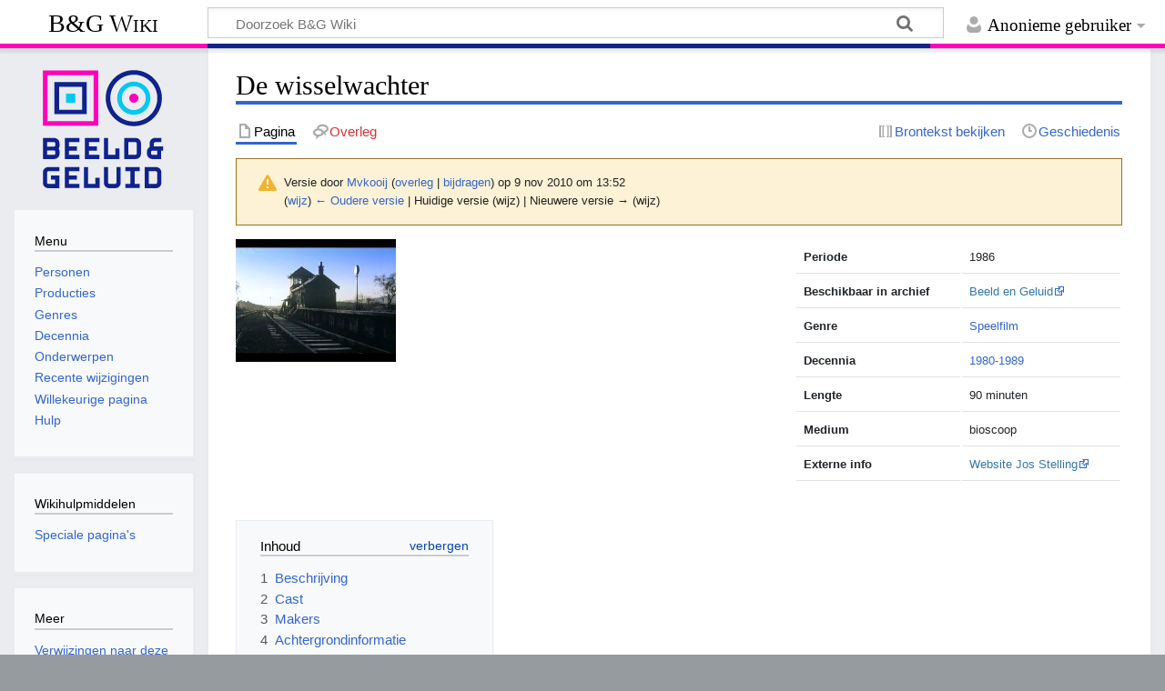

--- FILE ---
content_type: text/html; charset=UTF-8
request_url: https://wiki.beeldengeluid.nl/index.php?title=De_wisselwachter&oldid=95243
body_size: 26533
content:
<!DOCTYPE html>
<html class="client-nojs" lang="nl" dir="ltr">
<head>
<meta charset="UTF-8">
<title>De wisselwachter - B&amp;G Wiki</title>
<script>document.documentElement.className="client-js";RLCONF={"wgBreakFrames":false,"wgSeparatorTransformTable":[",\t.",".\t,"],"wgDigitTransformTable":["",""],"wgDefaultDateFormat":"dmy","wgMonthNames":["","januari","februari","maart","april","mei","juni","juli","augustus","september","oktober","november","december"],"wgRequestId":"aW9YNu5F6opLIEDvqw3WdwABxwg","wgCanonicalNamespace":"","wgCanonicalSpecialPageName":false,"wgNamespaceNumber":0,"wgPageName":"De_wisselwachter","wgTitle":"De wisselwachter","wgCurRevisionId":95243,"wgRevisionId":95243,"wgArticleId":10422,"wgIsArticle":true,"wgIsRedirect":false,"wgAction":"view","wgUserName":null,"wgUserGroups":["*"],"wgCategories":["Productie","Productielijst W","Speelfilm","1980-1989"],"wgPageViewLanguage":"nl","wgPageContentLanguage":"nl","wgPageContentModel":"wikitext","wgRelevantPageName":"De_wisselwachter","wgRelevantArticleId":10422,"wgIsProbablyEditable":false,"wgRelevantPageIsProbablyEditable":false,"wgRestrictionEdit":[],"wgRestrictionMove":[]};
RLSTATE={"site.styles":"ready","user.styles":"ready","user":"ready","user.options":"loading","mediawiki.codex.messagebox.styles":"ready","mediawiki.action.styles":"ready","mediawiki.interface.helpers.styles":"ready","skins.timeless":"ready"};RLPAGEMODULES=["site","mediawiki.page.ready","mediawiki.toc","skins.timeless.js"];</script>
<script>(RLQ=window.RLQ||[]).push(function(){mw.loader.impl(function(){return["user.options@12s5i",function($,jQuery,require,module){mw.user.tokens.set({"patrolToken":"+\\","watchToken":"+\\","csrfToken":"+\\"});
}];});});</script>
<link rel="stylesheet" href="/load.php?lang=nl&amp;modules=mediawiki.action.styles%7Cmediawiki.codex.messagebox.styles%7Cmediawiki.interface.helpers.styles%7Cskins.timeless&amp;only=styles&amp;skin=timeless">
<script async="" src="/load.php?lang=nl&amp;modules=startup&amp;only=scripts&amp;raw=1&amp;skin=timeless"></script>
<!--[if IE]><link rel="stylesheet" href="/skins/Timeless/resources/IE9fixes.css?ffe73" media="screen"><![endif]-->
<meta name="ResourceLoaderDynamicStyles" content="">
<link rel="stylesheet" href="/load.php?lang=nl&amp;modules=site.styles&amp;only=styles&amp;skin=timeless">
<meta name="generator" content="MediaWiki 1.43.6">
<meta name="robots" content="noindex,nofollow,max-image-preview:standard">
<meta name="format-detection" content="telephone=no">
<meta name="viewport" content="width=device-width, initial-scale=1.0, user-scalable=yes, minimum-scale=0.25, maximum-scale=5.0">
<link rel="search" type="application/opensearchdescription+xml" href="/rest.php/v1/search" title="B&amp;G Wiki (nl)">
<link rel="EditURI" type="application/rsd+xml" href="https://wiki.beeldengeluid.nl/api.php?action=rsd">
<link rel="license" href="https://creativecommons.org/licenses/by-sa/4.0/">
<link rel="alternate" type="application/atom+xml" title="B&amp;G Wiki Atom-feed" href="/index.php?title=Speciaal:RecenteWijzigingen&amp;feed=atom">
<!-- Google Tag Manager -->
<script>(function(w,d,s,l,i){w[l]=w[l]||[];w[l].push({'gtm.start':
new Date().getTime(),event:'gtm.js'});var f=d.getElementsByTagName(s)[0],
j=d.createElement(s),dl=l!='dataLayer'?'&l='+l:'';j.async=true;j.src=
'https://www.googletagmanager.com/gtm.js?id='+i+dl;f.parentNode.insertBefore(j,f);
})(window,document,'script','dataLayer','GTM-W6TDWBM');</script>
<!-- End Google Tag Manager -->
</head>
<body class="mediawiki ltr sitedir-ltr mw-hide-empty-elt ns-0 ns-subject page-De_wisselwachter rootpage-De_wisselwachter skin-timeless action-view skin--responsive"><div id="mw-wrapper"><div id="mw-header-container" class="ts-container"><div id="mw-header" class="ts-inner"><div id="user-tools"><div id="personal"><h2><span>Anonieme gebruiker</span></h2><div id="personal-inner" class="dropdown"><div role="navigation" class="mw-portlet" id="p-personal" title="Gebruikersmenu" aria-labelledby="p-personal-label"><h3 id="p-personal-label" lang="nl" dir="ltr">Niet aangemeld</h3><div class="mw-portlet-body"><ul lang="nl" dir="ltr"><li id="pt-login" class="mw-list-item"><a href="/index.php?title=Speciaal:Aanmelden&amp;returnto=De+wisselwachter&amp;returntoquery=oldid%3D95243" title="U wordt van harte uitgenodigd om aan te melden, maar dit is niet verplicht [o]" accesskey="o"><span>Aanmelden</span></a></li></ul></div></div></div></div></div><div id="p-logo-text" class="mw-portlet" role="banner"><a id="p-banner" class="mw-wiki-title" href="/index.php/Hoofdpagina">B&amp;G Wiki</a></div><div class="mw-portlet" id="p-search"><h3 lang="nl" dir="ltr"><label for="searchInput">Zoeken</label></h3><form action="/index.php" id="searchform"><div id="simpleSearch"><div id="searchInput-container"><input type="search" name="search" placeholder="Doorzoek B&amp;G Wiki" aria-label="Doorzoek B&amp;G Wiki" autocapitalize="sentences" title="Doorzoek B&amp;G Wiki [f]" accesskey="f" id="searchInput"></div><input type="hidden" value="Speciaal:Zoeken" name="title"><input class="searchButton mw-fallbackSearchButton" type="submit" name="fulltext" title="Alle pagina&#039;s op deze tekst doorzoeken" id="mw-searchButton" value="Zoeken"><input class="searchButton" type="submit" name="go" title="Naar een pagina met deze naam gaan als deze bestaat" id="searchButton" value="OK"></div></form></div></div><div class="visualClear"></div></div><div id="mw-header-hack" class="color-bar"><div class="color-middle-container"><div class="color-middle"></div></div><div class="color-left"></div><div class="color-right"></div></div><div id="mw-header-nav-hack"><div class="color-bar"><div class="color-middle-container"><div class="color-middle"></div></div><div class="color-left"></div><div class="color-right"></div></div></div><div id="menus-cover"></div><div id="mw-content-container" class="ts-container"><div id="mw-content-block" class="ts-inner"><div id="mw-content-wrapper"><div id="mw-content"><div id="content" class="mw-body" role="main"><div class="mw-indicators">
</div>
<h1 id="firstHeading" class="firstHeading mw-first-heading"><span class="mw-page-title-main">De wisselwachter</span></h1><div id="bodyContentOuter"><div id="siteSub">Uit B&amp;G Wiki</div><div id="mw-page-header-links"><div role="navigation" class="mw-portlet tools-inline" id="p-namespaces" aria-labelledby="p-namespaces-label"><h3 id="p-namespaces-label" lang="nl" dir="ltr">Naamruimten</h3><div class="mw-portlet-body"><ul lang="nl" dir="ltr"><li id="ca-nstab-main" class="selected mw-list-item"><a href="/index.php/De_wisselwachter" title="Inhoudspagina bekijken [c]" accesskey="c"><span>Pagina</span></a></li><li id="ca-talk" class="new mw-list-item"><a href="/index.php?title=Overleg:De_wisselwachter&amp;action=edit&amp;redlink=1" rel="discussion" class="new" title="Overleg over deze pagina (de pagina bestaat niet) [t]" accesskey="t"><span>Overleg</span></a></li></ul></div></div><div role="navigation" class="mw-portlet tools-inline" id="p-more" aria-labelledby="p-more-label"><h3 id="p-more-label" lang="nl" dir="ltr">Meer</h3><div class="mw-portlet-body"><ul lang="nl" dir="ltr"><li id="ca-more" class="dropdown-toggle mw-list-item"><span>Meer</span></li></ul></div></div><div role="navigation" class="mw-portlet tools-inline" id="p-views" aria-labelledby="p-views-label"><h3 id="p-views-label" lang="nl" dir="ltr">Pagina-handelingen</h3><div class="mw-portlet-body"><ul lang="nl" dir="ltr"><li id="ca-view" class="selected mw-list-item"><a href="/index.php/De_wisselwachter"><span>Lezen</span></a></li><li id="ca-viewsource" class="mw-list-item"><a href="/index.php?title=De_wisselwachter&amp;action=edit" title="Deze pagina is beveiligd.&#10;U kunt wel de broncode bekijken. [e]" accesskey="e"><span>Brontekst bekijken</span></a></li><li id="ca-history" class="mw-list-item"><a href="/index.php?title=De_wisselwachter&amp;action=history" title="Eerdere versies van deze pagina [h]" accesskey="h"><span>Geschiedenis</span></a></li></ul></div></div></div><div class="visualClear"></div><div id="bodyContent"><div id="contentSub"><div id="mw-content-subtitle"><div class="cdx-message cdx-message--block cdx-message--warning mw-revision"><span class="cdx-message__icon"></span><div class="cdx-message__content"><div id="mw-revision-info">Versie door <a href="/index.php/Gebruiker:Mvkooij" class="mw-userlink" title="Gebruiker:Mvkooij" data-mw-revid="95243"><bdi>Mvkooij</bdi></a> <span class="mw-usertoollinks">(<a href="/index.php/Overleg_gebruiker:Mvkooij" class="mw-usertoollinks-talk" title="Overleg gebruiker:Mvkooij">overleg</a> | <a href="/index.php/Speciaal:Bijdragen/Mvkooij" class="mw-usertoollinks-contribs" title="Speciaal:Bijdragen/Mvkooij">bijdragen</a>)</span> op 9 nov 2010 om 13:52</div><div id="mw-revision-nav">(<a href="/index.php?title=De_wisselwachter&amp;diff=prev&amp;oldid=95243" title="De wisselwachter">wijz</a>) <a href="/index.php?title=De_wisselwachter&amp;direction=prev&amp;oldid=95243" title="De wisselwachter">← Oudere versie</a> | Huidige versie (wijz) | Nieuwere versie → (wijz)</div></div></div></div></div><div id="mw-content-text" class="mw-body-content"><div class="mw-content-ltr mw-parser-output" lang="nl" dir="ltr"><table class="table" style="float:right; clear:right; max-width:360px; padding:0px; margin:0px 0px 2em 2em; font-size:85%;"> <tbody><tr><td style="font-weight:bold;">Periode</td><td>1986</td></tr> <tr><td style="font-weight:bold;">Beschikbaar in archief</td><td><a target="_blank" rel="nofollow noreferrer noopener" class="external text" href="http://zoeken.beeldengeluid.nl/internet/index.aspx?ChapterID=1164&amp;searchText=De%20wisselwachter">Beeld en Geluid</a></td></tr>  <tr><td style="font-weight:bold;">Genre</td><td><a href="/index.php/Categorie:Speelfilm" title="Categorie:Speelfilm">Speelfilm</a></td></tr> <tr><td style="font-weight:bold;">Decennia</td><td><a href="/index.php/Categorie:1980-1989" title="Categorie:1980-1989">1980-1989</a></td></tr> <tr><td style="font-weight:bold;">Lengte</td><td>90 minuten</td></tr> <tr><td style="font-weight:bold;">Medium</td><td>bioscoop</td></tr>     <tr><td style="font-weight:bold;">Externe info</td><td><a target="_blank" rel="nofollow noreferrer noopener" class="external text" href="http://www.stellingfilms.nl/index_filmografie_wisselwachter.php">Website Jos Stelling</a></td></tr> </tbody></table>
<p><span class="mw-default-size" typeof="mw:File"><a href="/index.php/Bestand:Wisselwachter,de2.jpg" class="mw-file-description"><img src="/images/c/cc/Wisselwachter%2Cde2.jpg" decoding="async" width="176" height="135" class="mw-file-element" /></a></span>
<br clear="all" />
</p>
<div id="toc" class="toc" role="navigation" aria-labelledby="mw-toc-heading"><input type="checkbox" role="button" id="toctogglecheckbox" class="toctogglecheckbox" style="display:none" /><div class="toctitle" lang="nl" dir="ltr"><h2 id="mw-toc-heading">Inhoud</h2><span class="toctogglespan"><label class="toctogglelabel" for="toctogglecheckbox"></label></span></div>
<ul>
<li class="toclevel-1 tocsection-1"><a href="#Beschrijving"><span class="tocnumber">1</span> <span class="toctext">Beschrijving</span></a></li>
<li class="toclevel-1 tocsection-2"><a href="#Cast"><span class="tocnumber">2</span> <span class="toctext">Cast</span></a></li>
<li class="toclevel-1 tocsection-3"><a href="#Makers"><span class="tocnumber">3</span> <span class="toctext">Makers</span></a></li>
<li class="toclevel-1 tocsection-4"><a href="#Achtergrondinformatie"><span class="tocnumber">4</span> <span class="toctext">Achtergrondinformatie</span></a></li>
</ul>
</div>

<h3><span class="mw-headline" id="Beschrijving">Beschrijving</span></h3>
<p>Speelfilm gebaseerd op de gelijknamige novelle van <a href="/index.php?title=Jean-Paul_Franssens&amp;action=edit&amp;redlink=1" class="new" title="Jean-Paul Franssens (de pagina bestaat niet)">Jean-Paul Franssens</a>. Een wisselwachter leidt een eenzaam en geregeld bestaan leidt in zijn post aan een verloren spoorlijn die de stad met 'het zuiden' verbindt. 
Rust en harmonie worden verstoord wanneer een Franse vrouw uit de stad per vergissing uitstapt bij de wisselwachterspost. 	
</p><p>De film heeft slechts enkele dialogen, de spanning in de scenes wordt opgebouwd door de blikken van de personages en het onbegrip en misverstanden die ontstaan door een taalbarriere. 
</p>
<h3><span class="mw-headline" id="Cast">Cast</span></h3>
<p>De Wisselwachter - <a href="/index.php?title=Jim_van_de_Woude&amp;action=edit&amp;redlink=1" class="new" title="Jim van de Woude (de pagina bestaat niet)">Jim van de Woude</a>
</p><p>De Vrouw - <a href="/index.php?title=St%C3%A9phane_Excoffier&amp;action=edit&amp;redlink=1" class="new" title="Stéphane Excoffier (de pagina bestaat niet)">Stéphane Excoffier</a>
</p><p>De Machinist - <a href="/index.php/Johnny_Kraaykamp_sr" title="Johnny Kraaykamp sr">Johnny Kraaykamp sr</a>
</p><p>De Postbode - <a href="/index.php?title=Josse_de_Pauw&amp;action=edit&amp;redlink=1" class="new" title="Josse de Pauw (de pagina bestaat niet)">Josse de Pauw</a>
</p><p>De assistent-machinist - <a href="/index.php?title=Ton_van_Dort&amp;action=edit&amp;redlink=1" class="new" title="Ton van Dort (de pagina bestaat niet)">Ton van Dort</a>
</p>
<h3><span class="mw-headline" id="Makers">Makers</span></h3>
<p>Regie <a href="/index.php/Jos_Stelling" title="Jos Stelling">Jos Stelling</a>
</p><p>Scenario <a href="/index.php/George_Brugmans" title="George Brugmans">George Brugmans</a>, <a href="/index.php?title=Hans_de_Wolf&amp;action=edit&amp;redlink=1" class="new" title="Hans de Wolf (de pagina bestaat niet)">Hans de Wolf</a>, <a href="/index.php/Jos_Stelling" title="Jos Stelling">Jos Stelling</a>
</p><p>First Assistant <a href="/index.php/Niek_Koppen" title="Niek Koppen">Niek Koppen</a>
</p><p>Director of Photography <a href="/index.php/Frans_Bromet" title="Frans Bromet">Frans Bromet</a>, <a href="/index.php?title=Theo_van_de_Sande&amp;action=edit&amp;redlink=1" class="new" title="Theo van de Sande (de pagina bestaat niet)">Theo van de Sande</a>, <a href="/index.php?title=Paul_van_den_Bos&amp;action=edit&amp;redlink=1" class="new" title="Paul van den Bos (de pagina bestaat niet)">Paul van den Bos</a>, <a href="/index.php?title=Goert_Giltaij&amp;action=edit&amp;redlink=1" class="new" title="Goert Giltaij (de pagina bestaat niet)">Goert Giltaij</a>
</p><p>Production Designer <a href="/index.php?title=Gert_Brinkers&amp;action=edit&amp;redlink=1" class="new" title="Gert Brinkers (de pagina bestaat niet)">Gert Brinkers</a>
</p><p>Geluid <a href="/index.php?title=Bert_Flantua&amp;action=edit&amp;redlink=1" class="new" title="Bert Flantua (de pagina bestaat niet)">Bert Flantua</a>
</p><p>Editor <a href="/index.php?title=Rimko_Haanstra&amp;action=edit&amp;redlink=1" class="new" title="Rimko Haanstra (de pagina bestaat niet)">Rimko Haanstra</a>
</p><p>Muziek <a href="/index.php?title=Michel_Mulders&amp;action=edit&amp;redlink=1" class="new" title="Michel Mulders (de pagina bestaat niet)">Michel Mulders</a>
</p><p>Uitvoerend producent <a href="/index.php?title=Stanley_Hillebrandt&amp;action=edit&amp;redlink=1" class="new" title="Stanley Hillebrandt (de pagina bestaat niet)">Stanley Hillebrandt</a>
</p><p>Productiemaatschappij <a href="/index.php?title=Jos_Stelling_Filmproducties_BV&amp;action=edit&amp;redlink=1" class="new" title="Jos Stelling Filmproducties BV (de pagina bestaat niet)">Jos Stelling Filmproducties BV</a>
</p>
<h3><span class="mw-headline" id="Achtergrondinformatie">Achtergrondinformatie</span></h3>
<p>Met een succesrol van <a href="/index.php?title=Jim_van_der_Woude&amp;action=edit&amp;redlink=1" class="new" title="Jim van der Woude (de pagina bestaat niet)">Jim van der Woude</a> in de <i><a href="/index.php/De_illusionist" title="De illusionist">De illusionist</a></i> is de rol van de wisselwachter hem als wereldvreemde op het lijf geschreven. De opnamen op locatie zijn gemaakt in Schotland, de interieuropnamen in een studio in Utrecht. Het is een van de eerste films waarin <a href="/index.php/Johnny_Kraaykamp_sr" title="Johnny Kraaykamp sr">Johnny Kraaykamp sr</a> als serieus acteur aan de slag gaat, gevolgd door een rol in <a href="/index.php/De_aanslag" class="mw-redirect" title="De aanslag">De aanslag</a> van <a href="/index.php/Fons_Rademakers" title="Fons Rademakers">Fons Rademakers</a>. De samenwerking tussen Stelling en Kraaykamp is vastgelegd in een 'Making off', <i><a href="/index.php?title=Het_visoen&amp;action=edit&amp;redlink=1" class="new" title="Het visoen (de pagina bestaat niet)">Het visoen</a></i>.
</p><p>De film is in de Nederlandse bioscopen niet zo'n succes, de waardering in de pers én vooral in het buitenland is groot. De film draait lange tijd in Rome. Stelling's werk wordt samen met dat van <a href="/index.php?title=Alex_van_Warmderdam&amp;action=edit&amp;redlink=1" class="new" title="Alex van Warmderdam (de pagina bestaat niet)">Alex van Warmderdam</a>  en <a href="/index.php?title=Orlow_Seunke&amp;action=edit&amp;redlink=1" class="new" title="Orlow Seunke (de pagina bestaat niet)">Orlow Seunke</a> gezien als een Hollandse school. De films van deze makers vertonen overeenkomsten in de absurde stijl, een grote rol voor het landschap en het gebruik van weinig dialogen en veel mimiek.
</p>
<!-- 
NewPP limit report
Cached time: 20260120102558
Cache expiry: 86400
Reduced expiry: false
Complications: [show‐toc]
CPU time usage: 0.017 seconds
Real time usage: 0.019 seconds
Preprocessor visited node count: 87/1000000
Post‐expand include size: 1112/2097152 bytes
Template argument size: 383/2097152 bytes
Highest expansion depth: 4/100
Expensive parser function count: 0/100
Unstrip recursion depth: 0/20
Unstrip post‐expand size: 0/5000000 bytes
-->
<!--
Transclusion expansion time report (%,ms,calls,template)
100.00%    1.430      1 Sjabloon:Infobox_Productie
100.00%    1.430      1 -total
-->

<!-- Saved in parser cache with key bgwiki:pcache:idhash:10422-0!canonical and timestamp 20260120102558 and revision id 95243. Rendering was triggered because: page-view
 -->
</div></div><div class="printfooter">
Overgenomen van "<a dir="ltr" href="https://wiki.beeldengeluid.nl/index.php?title=De_wisselwachter&amp;oldid=95243">https://wiki.beeldengeluid.nl/index.php?title=De_wisselwachter&amp;oldid=95243</a>"</div>
<div class="visualClear"></div></div></div></div></div><div id="content-bottom-stuff"><div id="catlinks" class="catlinks" data-mw="interface"><div id="mw-normal-catlinks" class="mw-normal-catlinks"><a href="/index.php/Speciaal:Categorie%C3%ABn" title="Speciaal:Categorieën">Categorieën</a>: <ul><li><a href="/index.php/Categorie:Productie" title="Categorie:Productie">Productie</a></li><li><a href="/index.php/Categorie:Productielijst_W" title="Categorie:Productielijst W">Productielijst W</a></li><li><a href="/index.php/Categorie:Speelfilm" title="Categorie:Speelfilm">Speelfilm</a></li><li><a href="/index.php/Categorie:1980-1989" title="Categorie:1980-1989">1980-1989</a></li></ul></div></div></div></div><div id="mw-site-navigation"><div id="p-logo" class="mw-portlet" role="banner"><a class="mw-wiki-logo timeless-logo" href="/index.php/Hoofdpagina" title="Naar de hoofdpagina gaan"><img src="/resources/assets/logo.svg"></a></div><div id="site-navigation" class="sidebar-chunk"><h2><span>Navigatie</span></h2><div class="sidebar-inner"><div role="navigation" class="mw-portlet" id="p-Menu" aria-labelledby="p-Menu-label"><h3 id="p-Menu-label" lang="nl" dir="ltr">Menu</h3><div class="mw-portlet-body"><ul lang="nl" dir="ltr"><li id="n-Personen" class="mw-list-item"><a href="/index.php/Categorie:Personen"><span>Personen</span></a></li><li id="n-Producties" class="mw-list-item"><a href="/index.php/Categorie:Producties"><span>Producties</span></a></li><li id="n-Genres" class="mw-list-item"><a href="/index.php/Categorie:Genres"><span>Genres</span></a></li><li id="n-Decennia" class="mw-list-item"><a href="/index.php/Decennia"><span>Decennia</span></a></li><li id="n-Onderwerpen" class="mw-list-item"><a href="/index.php/Categorie:Onderwerpen"><span>Onderwerpen</span></a></li><li id="n-recentchanges" class="mw-list-item"><a href="/index.php/Speciaal:RecenteWijzigingen" title="Een lijst met recente wijzigingen in deze wiki. [r]" accesskey="r"><span>Recente wijzigingen</span></a></li><li id="n-randompage" class="mw-list-item"><a href="/index.php/Speciaal:Willekeurig" title="Een willekeurige pagina bekijken [x]" accesskey="x"><span>Willekeurige pagina</span></a></li><li id="n-help" class="mw-list-item"><a href="/index.php/Help:Inhoud" title="Hulpinformatie over deze wiki"><span>Hulp</span></a></li></ul></div></div></div></div><div id="site-tools" class="sidebar-chunk"><h2><span>Wikihulpmiddelen</span></h2><div class="sidebar-inner"><div role="navigation" class="mw-portlet" id="p-tb" aria-labelledby="p-tb-label"><h3 id="p-tb-label" lang="nl" dir="ltr">Wikihulpmiddelen</h3><div class="mw-portlet-body"><ul lang="nl" dir="ltr"><li id="t-specialpages" class="mw-list-item"><a href="/index.php/Speciaal:SpecialePaginas" title="Lijst met alle speciale pagina&#039;s [q]" accesskey="q"><span>Speciale pagina&#039;s</span></a></li></ul></div></div></div></div></div><div id="mw-related-navigation"><div id="page-tools" class="sidebar-chunk"><h2><span>Paginahulpmiddelen</span></h2><div class="sidebar-inner"><div role="navigation" class="mw-portlet emptyPortlet" id="p-cactions" title="Meer opties" aria-labelledby="p-cactions-label"><h3 id="p-cactions-label" lang="nl" dir="ltr">Paginahulpmiddelen</h3><div class="mw-portlet-body"><ul lang="nl" dir="ltr"></ul></div></div><div role="navigation" class="mw-portlet emptyPortlet" id="p-userpagetools" aria-labelledby="p-userpagetools-label"><h3 id="p-userpagetools-label" lang="nl" dir="ltr">Gebruikerspaginahulpmiddelen</h3><div class="mw-portlet-body"><ul lang="nl" dir="ltr"></ul></div></div><div role="navigation" class="mw-portlet" id="p-pagemisc" aria-labelledby="p-pagemisc-label"><h3 id="p-pagemisc-label" lang="nl" dir="ltr">Meer</h3><div class="mw-portlet-body"><ul lang="nl" dir="ltr"><li id="t-whatlinkshere" class="mw-list-item"><a href="/index.php/Speciaal:VerwijzingenNaarHier/De_wisselwachter" title="Lijst met alle pagina&#039;s die naar deze pagina verwijzen [j]" accesskey="j"><span>Verwijzingen naar deze pagina</span></a></li><li id="t-recentchangeslinked" class="mw-list-item"><a href="/index.php/Speciaal:RecenteWijzigingenGelinkt/De_wisselwachter" rel="nofollow" title="Recente wijzigingen in pagina&#039;s waar deze pagina naar verwijst [k]" accesskey="k"><span>Gerelateerde wijzigingen</span></a></li><li id="t-print" class="mw-list-item"><a href="javascript:print();" rel="alternate" title="Printvriendelijke versie van deze pagina [p]" accesskey="p"><span>Afdrukversie</span></a></li><li id="t-permalink" class="mw-list-item"><a href="/index.php?title=De_wisselwachter&amp;oldid=95243" title="Permanente koppeling naar deze versie van deze pagina"><span>Permanente koppeling</span></a></li><li id="t-info" class="mw-list-item"><a href="/index.php?title=De_wisselwachter&amp;action=info" title="Meer informatie over deze pagina"><span>Paginagegevens</span></a></li><li id="t-pagelog" class="mw-list-item"><a href="/index.php?title=Speciaal:Logboeken&amp;page=De+wisselwachter"><span>Paginalogboek</span></a></li></ul></div></div></div></div><div id="catlinks-sidebar" class="sidebar-chunk"><h2><span>Categorieën</span></h2><div class="sidebar-inner"><div id="sidebar-normal-catlinks" class="mw-normal-catlinks"><div role="navigation" class="mw-portlet" id="p-normal-catlinks" aria-labelledby="p-normal-catlinks-label"><h3 id="p-normal-catlinks-label" lang="nl" dir="ltr">Categorieën</h3><div class="mw-portlet-body"><ul><li><a href="/index.php/Categorie:Productie" title="Categorie:Productie">Productie</a></li><li><a href="/index.php/Categorie:Productielijst_W" title="Categorie:Productielijst W">Productielijst W</a></li><li><a href="/index.php/Categorie:Speelfilm" title="Categorie:Speelfilm">Speelfilm</a></li><li><a href="/index.php/Categorie:1980-1989" title="Categorie:1980-1989">1980-1989</a></li></ul></div></div></div></div></div></div><div class="visualClear"></div></div></div><div id="mw-footer-container" class="mw-footer-container ts-container"><div id="mw-footer" class="mw-footer ts-inner" role="contentinfo" lang="nl" dir="ltr"><ul id="footer-icons"><li id="footer-copyrightico" class="footer-icons"><a href="https://creativecommons.org/licenses/by-sa/4.0/" class="cdx-button cdx-button--fake-button cdx-button--size-large cdx-button--fake-button--enabled" target="_blank"><img src="/resources/assets/licenses/cc-by-sa.png" alt="Creative Commons Attribution-ShareAlike" width="88" height="31" loading="lazy"></a></li><li id="footer-poweredbyico" class="footer-icons"><a href="https://www.mediawiki.org/" class="cdx-button cdx-button--fake-button cdx-button--size-large cdx-button--fake-button--enabled" target="_blank"><img src="/resources/assets/poweredby_mediawiki.svg" alt="Powered by MediaWiki" width="88" height="31" loading="lazy"></a></li></ul><div id="footer-list"><ul id="footer-info"><li id="footer-info-lastmod"> Deze pagina is voor het laatst bewerkt op 9 nov 2010 om 13:52.</li><li id="footer-info-copyright">De inhoud is beschikbaar onder de <a class="external" rel="nofollow" href="https://creativecommons.org/licenses/by-sa/4.0/">Creative Commons Attribution-ShareAlike</a> tenzij anders aangegeven.</li></ul><ul id="footer-places"><li id="footer-places-privacy"><a href="/index.php/Beeld_en_Geluid_Wiki:Privacybeleid">Privacybeleid</a></li><li id="footer-places-about"><a href="/index.php/Beeld_en_Geluid_Wiki:Over">Over B&amp;G Wiki</a></li><li id="footer-places-disclaimers"><a href="/index.php/Beeld_en_Geluid_Wiki:Algemeen_voorbehoud">Voorbehoud</a></li></ul></div><div class="visualClear"></div></div></div></div><script>(RLQ=window.RLQ||[]).push(function(){mw.config.set({"wgBackendResponseTime":179,"wgPageParseReport":{"limitreport":{"cputime":"0.017","walltime":"0.019","ppvisitednodes":{"value":87,"limit":1000000},"postexpandincludesize":{"value":1112,"limit":2097152},"templateargumentsize":{"value":383,"limit":2097152},"expansiondepth":{"value":4,"limit":100},"expensivefunctioncount":{"value":0,"limit":100},"unstrip-depth":{"value":0,"limit":20},"unstrip-size":{"value":0,"limit":5000000},"timingprofile":["100.00%    1.430      1 Sjabloon:Infobox_Productie","100.00%    1.430      1 -total"]},"cachereport":{"timestamp":"20260120102558","ttl":86400,"transientcontent":false}}});});</script>
</body>
</html>